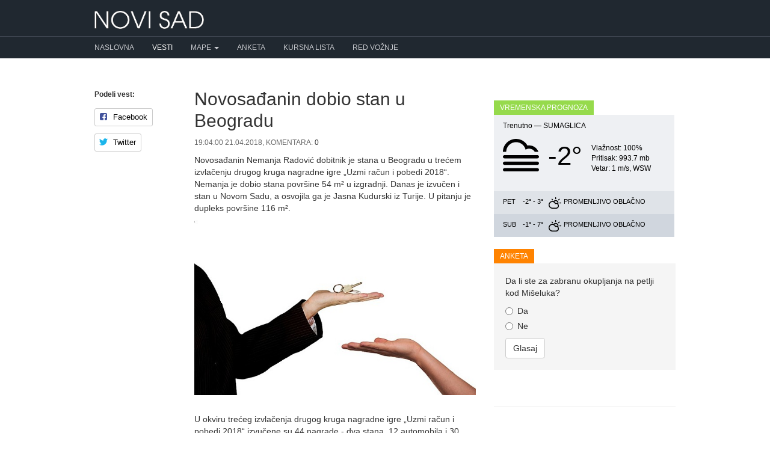

--- FILE ---
content_type: text/html; charset=UTF-8
request_url: https://novisad.com/vesti/novosadjanin-dobio-stan-u-beogradu-4266
body_size: 6016
content:
<!DOCTYPE html>
<html lang="en">
<head prefix="og: http://ogp.me/ns# fb: http://ogp.me/ns/fb# blog: http://ogp.me/ns/blog#">
    <meta charset="utf-8">
    <title> Novosađanin dobio stan u Beogradu - Novi Sad </title>
        <meta name="description" content="Novosađanin Nemanja Radović dobitnik je stana u Beogradu u trećem izvlačenju drugog kruga nagradne igre &bdquo;Uzmi ..." />
        <meta http-equiv="content-type" content="text/html;charset=utf-8">
    <meta http-equiv="X-UA-Compatible" content="IE=edge,chrome=1">
    <meta name="viewport" content="width=device-width, initial-scale=1">
    <meta name="google-site-verification" content="i9FQQ3sB0-imncnWDnSUGYQY1ddkiayuxcczr76Gnk4" />
    <meta property="fb:app_id" content="264508370255325"/>
    <meta property="fb:admins" content="686250973" />
    <meta property="fb:pages" content="562757900458696" />
        <meta property="og:title" content="Novosađanin dobio stan u Beogradu" />
    <meta property="og:description" content="Novosađanin Nemanja Radović dobitnik je stana u Beogradu u trećem izvlačenju drugog kruga nagradne igre &bdquo;Uzmi račun i pobedi 2018&ldquo;. Nemanja je dobio stana površine 54 m&sup2; u izgradnji. Danas ..." />
    <meta property="og:type" content="article" />
    <meta property="og:url" content="https://novisad.com/vesti/novosadjanin-dobio-stan-u-beogradu-4266" />
    <meta property="og:site_name" content="NoviSad.com" />
    <meta property="og:image" content="https://novisad.com/img/posts/042018/medium/asRkXMioqkMwibGU.jpg" />
        <link rel="stylesheet" type="text/css" href="https://novisad.com/css/bootstrap.min.css" async>
    <link rel="stylesheet" type="text/css" href="https://novisad.com/css/bootstrap-theme.min.css" async>
        <link rel="stylesheet" type="text/css" href="/css/social-likes_birman.css" async>
    <link rel="shortcut icon" href="/favicon.ico" type="image/x-icon" />
<style>
ins.adsbygoogle[data-ad-status="unfilled"] {
	display: none !important;
}
.nav-container { background-color: #202830 }
.nav-menu > li:first-child a { padding-left: 0 !important }
@media (max-width:767px) {
    .nav-menu > li:first-child a { padding-left: 15px !important }
    .navbar-right li { padding: 0 0 0 15px !important }
}

</style>
<script type="text/javascript">
    (function(c,l,a,r,i,t,y){
        c[a]=c[a]||function(){(c[a].q=c[a].q||[]).push(arguments)};
        t=l.createElement(r);t.async=1;t.src="https://www.clarity.ms/tag/"+i;
        y=l.getElementsByTagName(r)[0];y.parentNode.insertBefore(t,y);
    })(window, document, "clarity", "script", "hiup9lb305");
</script>
    
<!-- Google tag (gtag.js) -->
<script async src="https://www.googletagmanager.com/gtag/js?id=G-K9VWTRTJH0"></script>
<script>
  window.dataLayer = window.dataLayer || [];
  function gtag(){dataLayer.push(arguments);}
  gtag('js', new Date());

  gtag('config', 'G-K9VWTRTJH0');
</script>

    <script async src="//pagead2.googlesyndication.com/pagead/js/adsbygoogle.js"></script>
    <script>
        (adsbygoogle = window.adsbygoogle || []).push({
            google_ad_client: "ca-pub-0813866951329032",
            enable_page_level_ads: true
        });
    </script>
<!-- Facebook Pixel Code -->
<script>
  !function(f,b,e,v,n,t,s)
  {if(f.fbq)return;n=f.fbq=function(){n.callMethod?
  n.callMethod.apply(n,arguments):n.queue.push(arguments)};
  if(!f._fbq)f._fbq=n;n.push=n;n.loaded=!0;n.version='2.0';
  n.queue=[];t=b.createElement(e);t.async=!0;
  t.src=v;s=b.getElementsByTagName(e)[0];
  s.parentNode.insertBefore(t,s)}(window, document,'script',
  'https://connect.facebook.net/en_US/fbevents.js');
  fbq('init', '352851011734215');
  fbq('track', 'PageView');
</script>
<noscript><img height="1" width="1" style="display:none"
  src="https://www.facebook.com/tr?id=352851011734215&ev=PageView&noscript=1"
/></noscript>
<!-- End Facebook Pixel Code -->
</head>
<body>
<div id="fb-root"></div>
<script>(function(d, s, id) {
  var js, fjs = d.getElementsByTagName(s)[0];
  if (d.getElementById(id)) return;
  js = d.createElement(s); js.id = id;
  js.src = "//connect.facebook.net/en_US/sdk.js#xfbml=1&version=v2.4&appId=264508370255325";
  fjs.parentNode.insertBefore(js, fjs);
}(document, 'script', 'facebook-jssdk'));</script>
    <header class="navbar" style="z-index: 1000 !important">
      <div class="container">
        <div class="navbar-header">
        <button type="button" class="navbar-toggle collapsed" data-toggle="collapse" data-target="#navbar-collapse-1">
      <span class="glyphicon glyphicon-menu-hamburger" style="color: #ccc" aria-hidden="true"></span>
      </button>
        <a href="/" class="navbar-brand"><img alt="Novi Sad" src="/img/logo.png"></a>

        </div>
      </div>
      <div class="nav-container">
        <nav class="navbar-inverse collapse navbar-collapse container" id="navbar-collapse-1">
          <ul class="nav navbar-nav nav-menu">
            <li ><a href="/">Naslovna</a></li>
            <li class="active"><a href="/vesti">Vesti</a></li>
            <li class="dropdown">
              <a href="#" class="dropdown-toggle" data-toggle="dropdown" role="button" aria-haspopup="true" aria-expanded="false">Mape <span class="caret"></span></a>
              <ul class="dropdown-menu">
                <li ><a href="/mapa">Mapa Novog Sada</a></li>
                <li ><a href="/mapa-saobracajnih-kamera-u-novom-sadu">Mapa saobraćajnih kamera</a></li>
              </ul>
            </li>
            <li ><a href="/anketa">Anketa</a></li>
            <li ><a href="/kursna-lista">Kursna lista</a></li>
              <li ><a href="/red-voznje">Red vožnje</a></li>
          </ul>
        </nav>
      </div>

    </header>

    <div class="container" id="content">
      	
<div class="row">
	<div class="col-md-2">
		<div class="social-likes social-likes-vertical" style="margin-bottom: 20px" data-title="Novosađanin dobio stan u Beogradu">
		<h5>Podeli vest:</h5>
			<div class="facebook" title="Share link on Facebook">Facebook</div>
			<div class="twitter" title="Share link on Twitter">Twitter</div>
		</div>
	</div>
	<div class="col-md-6">
		<article itemscope itemtype="http://schema.org/NewsArticle">
		<h1 itemprop="headline" class="title">Novosađanin dobio stan u Beogradu</h1>
		<div class="news-meta small">19:04:00 21.04.2018, Komentara: <a href="#comments">0</a></div>
		<span class="hidden" itemprop="datePublished">2018-04-21T19:11:00+02:00</span>
		<div class="single">
		<span itemprop="articleBody" class="responsive"><p>Novosađanin Nemanja Radović dobitnik je stana u Beogradu u trećem izvlačenju drugog kruga nagradne igre „Uzmi račun i pobedi 2018“. Nemanja je dobio stana površine 54 m² u izgradnji. Danas je izvučen i stan u Novom Sadu, a osvojila ga je Jasna Kudurski iz Turije. U pitanju je dupleks površine 116 m².</p><p><span></span></p><p><img itemprop="image" alt="Novosađanin dobio stan u Beogradu" src="https://novisad.com/img/posts/042018/medium/asRkXMioqkMwibGU.jpg"></p><br><p><span></span>U okviru trećeg izvlačenja drugog kruga nagradne igre „Uzmi račun i pobedi 2018“ izvučene su 44 nagrade - dva stana, 12 automobila i 30 poklon vaučera.</p><p><span></span>Među dobitnicima automobila „Fiat 500L“ je i Branislav Mišković iz Sremske Kamenice, </p><p><span></span>U studiju RTS-a tokom današnjeg izvlačenja nalazilo se oko 9,5 miliona koverti.<span></span></p></span>

			<div style="text-align: center">
				<script async src="//pagead2.googlesyndication.com/pagead/js/adsbygoogle.js"></script>
				<!-- 300x250 -->
				<ins class="adsbygoogle"
		     	style="display:inline-block;width:300px;height:250px"
     			data-ad-client="ca-pub-0813866951329032"
     			data-ad-slot="9680390487"></ins>
				<script>
				(adsbygoogle = window.adsbygoogle || []).push({});
				</script>
			</div>

			
			<hr />
				<h4>Pročitajte i:</h4>
						<ul class="recent-news single" style="margin-bottom: 10px">
									<li style="padding: 0"><a href="/vesti/zavrsen-protest-u-novom-sadu-studenti-nakon-filozofskog-obisli-dif-i-pravni-15154" onclick="ga('send', 'event', 'Click', 'RelatedNews', 'zavrsen-protest-u-novom-sadu-studenti-nakon-filozofskog-obisli-dif-i-pravni');">Završen protest u Novom Sadu, studenti nakon Filozofskog, obišli DIF i Pravni</a></li>
									<li style="padding: 0"><a href="/vesti/stize-novi-urbani-buvljak-15153" onclick="ga('send', 'event', 'Click', 'RelatedNews', 'stize-novi-urbani-buvljak');">Stiže novi Urbani buvljak</a></li>
									<li style="padding: 0"><a href="/vesti/obelezavanje-godisnjice-novosadske-racije-menja-rezim-saobracaja-na-keju-15152" onclick="ga('send', 'event', 'Click', 'RelatedNews', 'obelezavanje-godisnjice-novosadske-racije-menja-rezim-saobracaja-na-keju');">Obeležavanje godišnjice Novosadske racije menja režim saobraćaja na Keju </a></li>
							</ul>
		</div> <!-- .single -->
		</article> <!-- itemscope -->

		
		<ul class="tags">
					<li>
			<a href="/vesti/oznaka/automobil" class="tag">automobil</a>
			</li>
					<li>
			<a href="/vesti/oznaka/kljucevi" class="tag">ključevi</a>
			</li>
					<li>
			<a href="/vesti/oznaka/nagradna-igra" class="tag">nagradna igra</a>
			</li>
					<li>
			<a href="/vesti/oznaka/stan" class="tag">stan</a>
			</li>
					<li>
			<a href="/vesti/oznaka/uzmi-racun-i-pobedi" class="tag">uzmi račun i pobedi</a>
			</li>
				</ul>


		<div class="well" style="border: 1px dashed #ccc">
			<h3>Podelite ovu vest sa drugima:</h3>
			<div class="social-likes" data-title="Novosađanin dobio stan u Beogradu">
				<div class="facebook" title="Share link on Facebook">Facebook</div>
				<div class="twitter" title="Share link on Twitter">Twitter</div>
			</div>
		</div>

		<a name="comments"></a>
		
		<a name="add-comment"></a>
				<div class="well">
			<h3>Imate komentar na vest?</h3>
			<a href="#respond" class="btn btn-primary" data-toggle="collapse">Pošaljite komentar</a>
		</div>
			<div id="respond" class="collapse comment-respond">
		        <form method="POST" action="https://novisad.com/vesti/novosadjanin-dobio-stan-u-beogradu-4266/komentar" accept-charset="UTF-8"><input name="_token" type="hidden" value="RKG3RCGrTx2jmv7CKwNeg66I8YxXXATRyM3GhnW8">
		            <div class="form-group">
						<label for="name">Ime</label>
		                <input class="form-control" required="" name="name" type="text" id="name">
		            </div>
		            <div class="form-group">
						<label for="content">Komentar</label>
		                <textarea id="" class="form-control" required="" rows="3" name="content" cols="50"></textarea>
		            </div>
		            <button type="submit" class="btn btn-default">Pošalji</button>
		        </form>
				<br />
				<p class="small">
					<strong>Upozorenje:</strong> Mišljenja iznesena u komentarima su privatno mišljenje autora komentara i ne odražavaju stavove vlasnika ni urednika ovog sajta.
					<br />
					Komentari koji sadrže pretnje, govor mržnje, rasne i nacionalne uvrede ili nezakonit sadržaj neće biti objavljeni.
				</p>

			<hr />
			</div><!-- #respond -->

			<div class="clearfix"></div>
	</div>

    <div class="col-md-4">
		<div>
                <script async src="//pagead2.googlesyndication.com/pagead/js/adsbygoogle.js"></script>
                <!-- NoviSad -->
                <ins class="adsbygoogle"
                     style="display:block"
                     data-ad-client="ca-pub-0813866951329032"
                     data-ad-slot="3654402828"
                     data-ad-format="auto"></ins>
                <script>
                (adsbygoogle = window.adsbygoogle || []).push({});
                </script>
		</div><br />

		<div class="row">
				<div class="col-md-12">
					<h3 class="block-heading" style="background-color: #96DA4C">Vremenska prognoza</h3>
<div id="weather">
                    <div class="weather-info today">
                        <div>Trenutno &mdash; <span style="text-transform: uppercase">Sumaglica</span></div>
                        <div class="clearfix"></div>
                        <div>
                            <div style="float: left; background:url(/img/climaicons/Cloud-Fog.svg) center center no-repeat; margin: 10px 0 0; width: 60px; height: 60px"></div>
                            <div style="float: left; height: 80px; margin-top: 10px; margin-left: 15px; float: left; font-size: 44px"> -2&deg;</div>
                            <div style="float: left; margin-left: 15px; margin-top: 20px">
                                <div style="font-size: 12px">Vlažnost: 100%</div>
                                <div style="font-size: 12px">Pritisak:   993.7 mb</div>
                                <div style="font-size: 12px">Vetar:   1 m/s, WSW</div>
                            </div>
                            <div class="clearfix"></div>
                        </div>
                    </div>
                    <div>
                    <div class="weather-info tomorrow">
                        <span class="day">Pet</span>
                        <span class="temperature">-2&deg; - 3&deg;</span> 
                        <span class="condition" style="background:url(/img/climaicons/Cloud-Sun.svg) center center no-repeat" title="Promenljivo oblačno"></span>
                        <span class="condition_2">Promenljivo oblačno</span> 
                    </div>
                    <div class="weather-info day-after-tomorrow">
                        <span class="day">Sub</span>
                        <span class="temperature">-1&deg; - 7&deg;</span> 
                        <span class="condition" style="background:url(/img/climaicons/Cloud-Sun.svg) center center no-repeat" title="Promenljivo oblačno"></span>
                        <span class="condition_2"> Promenljivo oblačno</span> 
                    </div>
                    <div class="clearfix"></div>
                    </div>
                </div>
                <div class="clearfix"><br /></div>
				</div>
			</div>
		<div class="row">
				<div class="col-md-12">
					<h3 class="block-heading" style="background-color: #ff8300">Anketa</h3>
						<div class="poll well" style="border: 0">
Da li ste za zabranu okupljanja na petlji kod Mišeluka?

<div id="poll-content">

<form id="form-poll" method="POST">
<div class="radio">
  <label>
    <input type="radio" name="vote" value="1">
	Da
  </label>
</div>

<div class="radio">
  <label>
    <input type="radio" name="vote" value="2">
	Ne
  </label>
</div>




<input type="hidden" name="poll" value="82">
<button type="submit" class="btn btn-default">Glasaj</button>
</form>
</div>
</div>
  
				</div>
			</div>
		<div class="fb-page" data-href="https://www.facebook.com/novisadcom" data-width="300" data-small-header="false" data-adapt-container-width="true" data-hide-cover="false" data-show-facepile="true" data-show-posts="false"><div class="fb-xfbml-parse-ignore"><blockquote cite="https://www.facebook.com/novisadcom"><a href="https://www.facebook.com/novisadcom">NoviSad.com</a></blockquote></div></div>

		<hr>		
		<script async src="//pagead2.googlesyndication.com/pagead/js/adsbygoogle.js"></script>
		<!-- NoviSad -->
		<ins class="adsbygoogle"
		     style="display:block"
		     data-ad-client="ca-pub-0813866951329032"
		     data-ad-slot="3654402828"
		     data-ad-format="auto"></ins>
		<script>
		(adsbygoogle = window.adsbygoogle || []).push({});
		</script>

    </div>
</div>
    </div>


    <footer>
        <div class="footer">
            <div class="container">
              <div class="row">
                  <div class="col-md-6">
                    <ul>
                      <li style="text-transform: uppercase; font-size: 12px; margin-bottom: 10px">Made with ❤ in Novi Sad</li>
                      <li><a href="/kontakt">Kontakt</a> / <a href="/marketing">Marketing</a> / <a href="/uslovi-koriscenja">Uslovi korišćenja</a></li>
                      <li style="font-size: 11px; color: #637484">Copyright © 2014-2025</li>
                    </ul>
                  </div>
              </div>
          </div>
        </div>
    </footer>

    <!-- Grab Google CDN's jQuery, with a protocol relative URL; fall back to local if necessary -->
    <script src="//ajax.googleapis.com/ajax/libs/jquery/1.9.1/jquery.min.js"></script>
    <script>window.jQuery || document.write('<script src="/js/jquery-1.9.1.min.js"><\/script>')</script>
    <script src="/js/bootstrap.min.js" defer></script>

    <style>
    .fixed-top{position:fixed;top: 0; right:0;left:0;z-index:1030}
    .static-top{position:relative}
    </style>


<script>
$(document).scroll(function(e){
    var scrollTop = $(document).scrollTop();
    var $window = $(window);
    var windowsize = $window.width();
    if (windowsize > 990) {
        if(scrollTop > 60){
            $('.nav-container').removeClass('static-top').addClass('fixed-top');
            $('.navbar').css('margin-bottom', '60px');
        } else {
            $('.nav-container').removeClass('fixed-top').addClass('static-top');
            $('.navbar').css('margin-bottom', '20px');
        }
    }
});

$(window).load().ready(function() {
    if (window.location.hash) {
        hash = window.location.hash.slice(window.location.hash.indexOf('#') + 1);
        offset = $("a[name=" + hash).offset().top;
        $('html,body').animate({scrollTop: offset - 50}, 100);
    }
});
</script>




        	<script src="/js/social-likes.min.js"></script>
	<script>
	$( document ).ready(function() {
		
	    var $window = $(window);
		var $offset = $(".social-likes-vertical").offset();
	    var $likes = $('.social-likes-vertical');
	    var $bottomPadding = 20;
	    var $topPadding = 20;
		$(window).scroll(function() 
	    {
			var windowsize = $window.width();
			if (windowsize > 990) {
	            if($(window).scrollTop()< $(document).height()-$bottomPadding-$likes.height()){
		            if ($(window).scrollTop() > $offset.top)  {
		                var ss= $(window).scrollTop() - $offset.top + $topPadding;
		                $likes.stop().animate({marginTop:ss});
		            } 
		            else {$likes.stop().animate({marginTop: 0}); }
				}
	        }
	        else {$likes.stop().animate({marginTop: 0}); }
	    });
	});
    </script>

<script src="/js/social-likes.min.js"></script>
<script>
$("document").ready(function(){
  $("#form-poll").submit(function(e){
    e.preventDefault();
	var id = $(this).find('input[name="poll"]').val()
	var vote = $(this).find('input[name="vote"]:checked').val();

	$.ajax({
	  type: "POST",
	  url : '/poll',
	  data: {'_token': 'RKG3RCGrTx2jmv7CKwNeg66I8YxXXATRyM3GhnW8',
			  'vote' : vote,
			  'id' : id,
			},
	  success: function(msg) {
	   $('#poll-content').html(msg);
	  }
	});
  });
});
</script>
</body>
</html>


--- FILE ---
content_type: text/html; charset=utf-8
request_url: https://www.google.com/recaptcha/api2/aframe
body_size: 266
content:
<!DOCTYPE HTML><html><head><meta http-equiv="content-type" content="text/html; charset=UTF-8"></head><body><script nonce="LgMfVws_QMUlC9-ia_C_Rw">/** Anti-fraud and anti-abuse applications only. See google.com/recaptcha */ try{var clients={'sodar':'https://pagead2.googlesyndication.com/pagead/sodar?'};window.addEventListener("message",function(a){try{if(a.source===window.parent){var b=JSON.parse(a.data);var c=clients[b['id']];if(c){var d=document.createElement('img');d.src=c+b['params']+'&rc='+(localStorage.getItem("rc::a")?sessionStorage.getItem("rc::b"):"");window.document.body.appendChild(d);sessionStorage.setItem("rc::e",parseInt(sessionStorage.getItem("rc::e")||0)+1);localStorage.setItem("rc::h",'1769122596275');}}}catch(b){}});window.parent.postMessage("_grecaptcha_ready", "*");}catch(b){}</script></body></html>